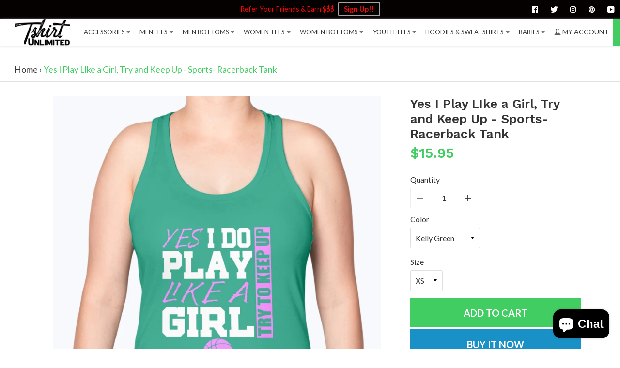

--- FILE ---
content_type: text/javascript
request_url: https://tshirtunlimited.com/cdn/shop/t/4/assets/ajax-cart.js?v=69366702022974001501594526619
body_size: 3576
content:
typeof ShopifyAPI=="undefined"&&(ShopifyAPI={});function attributeToString(attribute){return typeof attribute!="string"&&(attribute+="",attribute==="undefined"&&(attribute="")),jQuery.trim(attribute)}ShopifyAPI.onCartUpdate=function(cart){},ShopifyAPI.updateCartNote=function(note,callback){var $body2=$(document.body),params={type:"POST",url:"/cart/update.js",data:"note="+attributeToString(note),dataType:"json",beforeSend:function(){$body2.trigger("beforeUpdateCartNote.ajaxCart",note)},success:function(cart){typeof callback=="function"?callback(cart):ShopifyAPI.onCartUpdate(cart),$body2.trigger("afterUpdateCartNote.ajaxCart",[note,cart])},error:function(XMLHttpRequest2,textStatus2){$body2.trigger("errorUpdateCartNote.ajaxCart",[XMLHttpRequest2,textStatus2]),ShopifyAPI.onError(XMLHttpRequest2,textStatus2)},complete:function(jqxhr,text){$body2.trigger("completeUpdateCartNote.ajaxCart",[this,jqxhr,text])}};jQuery.ajax(params)},ShopifyAPI.onError=function(XMLHttpRequest,textStatus){var data=eval("("+XMLHttpRequest.responseText+")");data.message&&alert(data.message+"("+data.status+"): "+data.description)},ShopifyAPI.addItemFromForm=function(form2,callback,errorCallback){var $body2=$(document.body),params={type:"POST",url:"/cart/add.js",data:jQuery(form2).serialize(),dataType:"json",beforeSend:function(jqxhr,settings2){$body2.trigger("beforeAddItem.ajaxCart",form2)},success:function(line_item){typeof callback=="function"?callback(line_item,form2):ShopifyAPI.onItemAdded(line_item,form2)},error:function(XMLHttpRequest2,textStatus2){typeof errorCallback=="function"?errorCallback(XMLHttpRequest2,textStatus2,form2):ShopifyAPI.onError(XMLHttpRequest2,textStatus2),$body2.trigger("errorAddItem.ajaxCart",[XMLHttpRequest2,textStatus2])},complete:function(jqxhr,text){$body2.trigger("completeAddItem.ajaxCart",[this,jqxhr,text])}};jQuery.ajax(params)},ShopifyAPI.getCart=function(callback){$(document.body).trigger("beforeGetCart.ajaxCart"),jQuery.getJSON("/cart.js",function(cart,textStatus2){typeof callback=="function"?callback(cart):ShopifyAPI.onCartUpdate(cart),$(document.body).trigger("afterGetCart.ajaxCart",cart)})},ShopifyAPI.changeItem=function(line,quantity,callback){var $body2=$(document.body),params={type:"POST",url:"/cart/change.js",data:"quantity="+quantity+"&line="+line,dataType:"json",beforeSend:function(){$body2.trigger("beforeChangeItem.ajaxCart",[line,quantity])},success:function(cart){typeof callback=="function"?callback(cart):ShopifyAPI.onCartUpdate(cart),$body2.trigger("afterChangeItem.ajaxCart",[line,quantity,cart])},error:function(XMLHttpRequest2,textStatus2){$body2.trigger("errorChangeItem.ajaxCart",[XMLHttpRequest2,textStatus2]),ShopifyAPI.onError(XMLHttpRequest2,textStatus2)},complete:function(jqxhr,text){$body2.trigger("completeChangeItem.ajaxCart",[this,jqxhr,text])}};jQuery.ajax(params)},ShopifyAPI.addUpsellItem=function(id,callback){var $body2=$(document.body),params={type:"POST",url:"/cart/add.js",data:"quantity=1&id="+id,dataType:"json",success:function(cart){$(".cart-upsell__wrapper").remove(),typeof callback=="function"?callback(cart):ShopifyAPI.onCartUpdate(cart)},error:function(XMLHttpRequest2,textStatus2){$body2.trigger("errorChangeItem.ajaxCart",[XMLHttpRequest2,textStatus2]),ShopifyAPI.onError(XMLHttpRequest2,textStatus2)},complete:function(jqxhr,text){}};jQuery.ajax(params)};var ajaxCart=function(module,$){"use strict";var init,loadCart,reLoadCart,settings,isUpdating,$body,$formActionType,discountPercent,$formContainer,$addToCart,$cartCountSelector,$cartCostSelector,$cartContainer,$drawerContainer,$cartFormContainer,$upsellSelector,updateCountPrice,formOverride,itemAddedCallback,itemErrorCallback,cartUpdateCallback,buildCart,cartCallback,adjustCart,adjustCartCallback,createQtySelectors,qtySelectors,validateQty,cartFeedback,shippingCartPopup,cartShippingPopupCallback;init=function(options){settings={formSelector:'form[action^="/cart/add"]',cartFormSelector:"#cartForm",cartContainer:".CartContainer",addToCartSelector:'input[type="submit"]',cartCountSelector:null,cartCostSelector:null,moneyFormat:"$",disableAjaxCart:!1,enableQtySelectors:!0,upsellProducts:".product-upsell-wrapper .product-upsells__col"},$.extend(settings,options),$formContainer=$(settings.formSelector),$cartFormContainer=$(settings.cartFormSelector),$cartContainer=$(settings.cartContainer),$addToCart=$formContainer.find(settings.addToCartSelector),$cartCountSelector=$(settings.cartCountSelector),$cartCostSelector=$(settings.cartCostSelector),$upsellSelector=$(settings.upsellProducts),$body=$(document.body),isUpdating=!1,discountPercent=0,settings.enableQtySelectors&&qtySelectors(),!settings.disableAjaxCart&&$addToCart.length&&formOverride(),adjustCart(),shippingCartPopup()},reLoadCart=function(){location.pathname.indexOf("cart")==-1&&ShopifyAPI.getCart(updateCountPrice)},loadCart=function(){$body.addClass("drawer--is-loading"),ShopifyAPI.getCart(cartUpdateCallback)},updateCountPrice=function(cart){if($cartCountSelector&&($cartCountSelector.html(cart.item_count).removeClass("hidden-count"),cart.item_count===0&&$cartCountSelector.addClass("hidden-count")),$cartCostSelector)if(discountPercent!=0){var discountAmount=cart.total_price*discountPercent/100;$cartCostSelector.html(Shopify.formatMoney(cart.total_price-discountAmount,settings.moneyFormat))}else $cartCostSelector.html(Shopify.formatMoney(cart.total_price,settings.moneyFormat))},shippingCartPopup=function(){},cartShippingPopupCallback=function(cart){$.each(cart.items,function(index,cartItem){jQuery.getJSON("/products/"+cartItem.handle+".js",function(product){var product_tag=product.tags;if(product_tag.indexOf("cart_checkout_popup")!==-1)return theme.ShippingModal.onlyShow(),!1;index==cart.items.length-1&&(window.location="/checkout")})})};var upSellUtil={data:[],ini:0,total:0,action:"add",reset:function(){this.ini=0,this.data=[]},ajaxpost:function(uri,params,callback){$.ajax({type:"POST",url:uri,dataType:"json",async:!1,data:params,success:function(){typeof callback=="function"&&callback()},error:function(){}})},addItem:function(qty,id,properties,callback){var params={quantity:qty,id:id};properties!=!1&&(params.properties=properties),upSellUtil.ajaxpost("/cart/add.js",params,callback)},updateItem:function(qty,id,properties,callback){var params={updates:{id:qty}};properties!=!1&&(params.properties=properties),upSellUtil.ajaxpost("/cart/update.js",params,callback)},recursive:function(){if(upSellUtil.data.length>0){var actionname=upSellUtil.action=="update"?"updateItem":"addItem";upSellUtil[actionname](upSellUtil.data[upSellUtil.ini].qty,upSellUtil.data[upSellUtil.ini].id,upSellUtil.data[upSellUtil.ini].properties,function(){if(upSellUtil.ini+=1,upSellUtil.ini<upSellUtil.total)upSellUtil.recursive();else return!1})}else return!1},begin:function(){upSellUtil.data=[],upSellUtil.ini=0,$upsellSelector.each(function(){var $el=$(this);if($el.hasClass("active")){var variant_id=$el.data("variant-id");upSellUtil.data.push({id:variant_id,quantity:1})}}),upSellUtil.total=upSellUtil.data.length,upSellUtil.action="add",upSellUtil.recursive()}};return formOverride=function(){$(document.body).on("submit",$formContainer,function(evt){if(!$(evt.target).hasClass("cart-widget")&&$(evt.target).hasClass("product-form")){var disableAjax=$(evt.target).data("action-type")=="add_to_cart_redirect";if($(evt.target).hasClass("product-card__form")||upSellUtil.begin(),disableAjax)return!0;evt.preventDefault(),evt.stopPropagation(),$addToCart.removeClass("is-added").addClass("is-adding"),$(".qty-error").remove(),ShopifyAPI.addItemFromForm(evt.target,itemAddedCallback,itemErrorCallback)}})},itemAddedCallback=function(product,form2){$addToCart.removeClass("is-adding").addClass("is-added");var img,$form=$(form2);$formActionType=$form.data("action-type");var shipping_popup="false",product_tags=$(form2).data("tags")?$(form2).data("tags"):"",show_shipping_popup=shipping_popup=="true"&&product_tags.indexOf("product_checkout_popup")!==-1;if((theme.isMobile()&&!1||!theme.isMobile()&&!1)&&(show_shipping_popup=!1),$form.hasClass("product-card__form")){var page=$("main.main-content").data("page-template");(page!="cart"||page!="product")&&(show_shipping_popup=!1),img=$form.parents(".product-card").find("img")[0],$formActionType=="add_to_cart_checkout"&&!show_shipping_popup?window.location="/checkout":$formActionType=="add_to_cart"?show_shipping_popup||ShopifyAPI.getCart(cartUpdateCallback):cartFeedback(img)}else img=$form.parents(".product-template, .section-featured-product").find(".product-images__image .slick-active img, .product-images--single img")[0],img||(img=$form.parents(".product-template, .section-featured-product").find(".product-images__image .slick-active .video-container, .product-images--single .video-container")[0]),$formActionType=="add_to_cart_checkout"&&!show_shipping_popup?(ShopifyAPI.getCart(cartUpdateCallback),window.location="/checkout"):$formActionType=="add_to_cart"?show_shipping_popup||ShopifyAPI.getCart(cartUpdateCallback):img&&cartFeedback(img,"floating-cart--big")},cartFeedback=function(img,cartClass){if(theme.isDesktop()&&img){var position=$(img).offset(),right=$(theme.cache.$body).width()-position.left-$(img).width(),cart_type="drawer",isAnimationEnabled=!0;if(cart_type!="popup"&&isAnimationEnabled){$("body").append('<div class="floating-cart '+cartClass+'"></div>');var cart=$("div.floating-cart");$("<img src='"+img.src+"' class='floating-image-large' />").appendTo(cart),$(cart).css({top:position.top+"px",right:right+"px"}).fadeIn("slow").addClass("moveToCart"),setTimeout(function(){$("body").addClass("MakeFloatingCart"),ShopifyAPI.getCart(cartUpdateCallback)},400),setTimeout(function(){$("div.floating-cart").remove(),$("body").removeClass("MakeFloatingCart")},850)}else ShopifyAPI.getCart(cartUpdateCallback)}else ShopifyAPI.getCart(cartUpdateCallback)},itemErrorCallback=function(XMLHttpRequest,textStatus,form){var data=eval("("+XMLHttpRequest.responseText+")");$addToCart.removeClass("is-adding is-added"),data.message&&data.status==422&&$.notify({title:"Error",text:data.description},{style:"metro",autoHide:!0,clickToHide:!0,className:"error"})},cartUpdateCallback=function(cart){updateCountPrice(cart),buildCart(cart)},buildCart=function(cart){if($cartContainer.each(function(){$(this).empty()}),discountPercent=$body.data("discount-percent"),cart.item_count===0){$cartContainer.each(function(){$(this).append('<p class="alert-info">Your cart is currently empty</p>'),$(this).append('<p class="text-center"><a href="/collections/all" class="btn btn--special">Shop Now</a></p>')}),cartCallback(cart);return}var items=[],item={},data2={},source=$("#CartTemplate").html(),template=Handlebars.compile(source),linePrice=0,totalPrice=0;$.each(cart.items,function(index,cartItem){if(cartItem.image!=null)var prodImg=cartItem.image.replace(/(\.[^.]*)$/,"_small$1").replace("http:","");else var prodImg="//cdn.shopify.com/s/assets/admin/no-image-medium-cc9732cb976dd349a0df1d39816fbcc7.gif";discountPercent!=0?linePrice=cartItem.original_line_price-cartItem.original_line_price*discountPercent/100:linePrice=cartItem.original_line_price,item={key:cartItem.key,line:index+1,url:cartItem.url,img:prodImg,name:cartItem.product_title,variation:cartItem.variant_title,properties:cartItem.properties,itemAdd:cartItem.quantity+1,itemMinus:cartItem.quantity-1,itemQty:cartItem.quantity,price_strip:cartItem.price,price:Shopify.formatMoney(cartItem.price,settings.moneyFormat),vendor:cartItem.vendor,linePrice:Shopify.formatMoney(linePrice,settings.moneyFormat),originalLinePrice:Shopify.formatMoney(cartItem.original_line_price,settings.moneyFormat),finalLinePrice:Shopify.formatMoney(cartItem.final_line_price,settings.moneyFormat),discounts:cartItem.discounts,discountsApplied:cartItem.line_price!==cartItem.original_line_price},items.push(item)});var cartMethodIsDrawer=!1;cartMethodIsDrawer=!0,discountPercent!=0?totalPrice=cart.total_price-cart.total_price*discountPercent/100:totalPrice=cart.total_price,data2={cartMethodIsDrawer:cartMethodIsDrawer,isOverflow:_.keys(items).length>3,items:items,note:cart.note,totalPrice:Shopify.formatMoney(totalPrice,settings.moneyFormat),totalCartDiscount:cart.total_discount===0?0:"You're saving [savings]".replace("[savings]",Shopify.formatMoney(cart.total_discount,settings.moneyFormat)),totalCartDiscountApplied:cart.total_discount!==0},$(".section-header__cart-price").html(Shopify.formatMoney(totalPrice,settings.moneyFormat)),$(".section-header__cart-count").html(cart.item_count),$(".cart-summary__subtotal").html(Shopify.formatMoney(totalPrice,settings.moneyFormat)),$cartContainer.each(function(){$(this).append(template(data2))});var page=$("main.main-content").data("page-template");if(page=="cart"){var $formTableData=$cartContainer.find("table").html();$("#cartForm").find("table").html($formTableData)}var additional_buttons=$cartContainer.find("button.additional-checkout-button"),arr_btns=[];additional_buttons.each(function(i){arr_btns[i]=$(this).css("display")=="none"});function btn(hidden){return hidden==!0}arr_btns.every(btn)==!0&&$cartContainer.each(function(){$(this).find(".additional-checkout-buttons").css("display","none")}),cartCallback(cart)},cartCallback=function(cart){if(theme.cache.$body.hasClass("template-cart"))return!1;theme.ShippingModal&&theme.ShippingModal.modalIsOpen?window.location="/cart":window.Shopify&&Shopify.StorefrontExpressButtons&&Shopify.StorefrontExpressButtons.initialize()},adjustCart=function(){$body.on("click",".ajaxcart__remove",function(e){if(e.preventDefault(),!isUpdating){var line=$(this).data("line"),qty=0;line&&updateQuantity(line,qty)}}),$body.on("click",".ajaxcart__qty-adjust",function(){if(!isUpdating){var $el=$(this),line=$el.data("line"),$qtySelector=$el.siblings(".ajaxcart__qty-num"),qty=parseInt($qtySelector.val().replace(/\D/g,"")),qty=validateQty(qty);$el.hasClass("ajaxcart__qty--plus")?qty+=1:qty-=1,line?updateQuantity(line,qty):$qtySelector.val(qty)}}),$body.on("change",".ajaxcart__qty-num",function(){if(!isUpdating){var $el=$(this),line=$el.data("line"),qty=parseInt($el.val().replace(/\D/g,"")),qty=validateQty(qty);line&&updateQuantity(line,qty)}}),$body.on("submit","form.ajaxcart",function(evt){isUpdating&&evt.preventDefault()}),$body.on("focus",".ajaxcart__qty-adjust",function(){var $el=$(this);setTimeout(function(){$el.select()},50)}),$body.on("click",".ajaxcart__cart-upsell__btn",function(){var variant_id=$(this).data("variant-id");ShopifyAPI.addUpsellItem(variant_id),setTimeout(function(){isUpdating=!1,ShopifyAPI.getCart(buildCart)},150)});function updateQuantity(line,qty){isUpdating=!0;var $row=$('.ajaxcart__row[data-line="'+line+'"]').addClass("is-loading");qty===0&&$row.addClass("is-removed"),setTimeout(function(){ShopifyAPI.changeItem(line,qty,adjustCartCallback)},250)}$body.on("change",'textarea[name="note"]',function(){var newNote=$(this).val();ShopifyAPI.updateCartNote(newNote,function(cart){})})},adjustCartCallback=function(cart){updateCountPrice(cart),setTimeout(function(){isUpdating=!1,ShopifyAPI.getCart(buildCart)},150)},createQtySelectors=function(){$('input[type="number"]',$cartContainer).length&&$('input[type="number"]',$cartContainer).each(function(){var $el=$(this),currentQty=$el.val(),itemAdd=currentQty+1,itemMinus=currentQty-1,itemQty=currentQty,source=$("#AjaxQty").html(),template=Handlebars.compile(source),data2={key:$el.data("id"),itemQty:itemQty,itemAdd:itemAdd,itemMinus:itemMinus};$el.after(template(data2)).remove()})},qtySelectors=function(){var numInputs=$('input[type="number"]'),currentQty=1,$inputHtml;numInputs.length&&(numInputs.each(function(){var $el=$(this),currentQty2=$el.val(),inputName=$el.attr("name"),inputId=$el.attr("id"),itemAdd=currentQty2+1,itemMinus=currentQty2-1,itemQty=currentQty2,source=$("#JsQty").html(),template=Handlebars.compile(source),data2={key:$el.data("id"),itemQty:itemQty,itemAdd:itemAdd,itemMinus:itemMinus,inputName:inputName,inputId:inputId};$inputHtml=$(template(data2)),$el.prop("disabled")&&$inputHtml.find("button, input").attr("disabled",!0),$el.after($inputHtml).remove()}),$(".js-qty__adjust").on("click",function(){var $el=$(this),id=$el.data("id"),$qtySelector=$el.siblings(".js-qty__num"),qty=parseInt($qtySelector.val().replace(/\D/g,"")),line=$el.parents(".cart-table tr").data("line"),qty=validateQty(qty);discountPercent=$el.data("discount-percent"),$el.hasClass("js-qty__adjust--plus")?qty+=1:qty-=1,$qtySelector.val(qty),line&&ShopifyAPI.changeItem(line,qty,adjustCartCallback)}),$(".cart-template .js-qty__num").on("focus",function(){currentQty=$(this).val()}),$(".cart-template .js-qty__num").on("blur",function(){if(!isUpdating){var $el=$(this),line=$el.parents(".cart-table tr").data("line"),qty=parseInt($el.val().replace(/\D/g,"")),qty=validateQty(qty);currentQty!=qty&&line&&(isUpdating=!0,setTimeout(function(){ShopifyAPI.changeItem(line,qty,adjustCartCallback)},500))}}))},validateQty=function(qty){return parseFloat(qty)==parseInt(qty)&&!isNaN(qty)||(qty=1),qty},module={init:init,load:loadCart,reload:reLoadCart,qtySelectors:qtySelectors},module}(ajaxCart||{},jQuery);$(document).ready(function(){ajaxCart.reload()});
//# sourceMappingURL=/cdn/shop/t/4/assets/ajax-cart.js.map?v=69366702022974001501594526619
